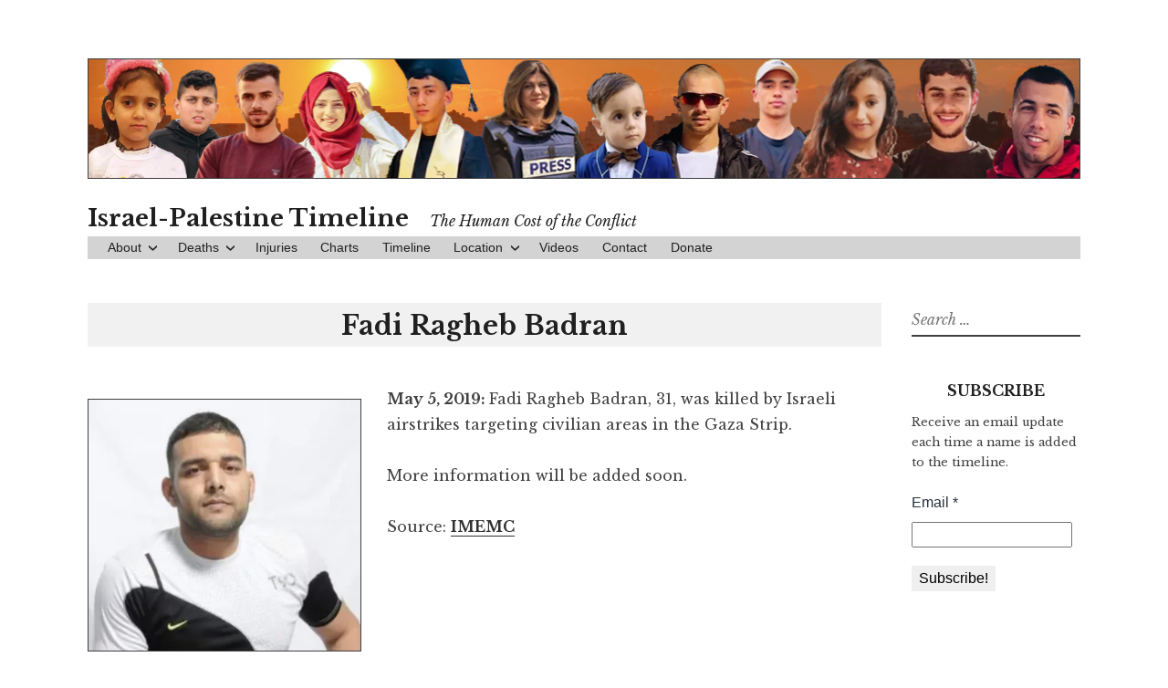

--- FILE ---
content_type: text/html; charset=UTF-8
request_url: https://israelpalestinetimeline.org/fadi-badran/
body_size: 9488
content:
<!DOCTYPE html>
<html lang="en-US" xmlns:fb="https://www.facebook.com/2008/fbml" xmlns:addthis="https://www.addthis.com/help/api-spec" >
<head>
	<!-- Global site tag (gtag.js) - Google Analytics -->
	<!-- <script async src="https://www.googletagmanager.com/gtag/js?id=UA-131640601-1"></script>
	<script>
	  window.dataLayer = window.dataLayer || [];
	  function gtag(){dataLayer.push(arguments);}
	  gtag('js', new Date());

	  gtag('config', 'UA-131640601-1');
	</script> -->

	<meta charset="UTF-8">
	<meta name="viewport" content="width=device-width, initial-scale=1">
	<link rel="profile" href="https://gmpg.org/xfn/11">
	<link rel="pingback" href="https://israelpalestinetimeline.org/xmlrpc.php">
	<link rel="canonical" href="https://israelpalestinenews.org">


	<meta name='robots' content='index, follow, max-image-preview:large, max-snippet:-1, max-video-preview:-1' />
	<style>img:is([sizes="auto" i], [sizes^="auto," i]) { contain-intrinsic-size: 3000px 1500px }</style>
	
	<!-- This site is optimized with the Yoast SEO plugin v26.7 - https://yoast.com/wordpress/plugins/seo/ -->
	<title>Fadi Ragheb Badran - Israel-Palestine Timeline</title>
	<link rel="canonical" href="https://israelpalestinetimeline.org/fadi-badran/" />
	<meta property="og:locale" content="en_US" />
	<meta property="og:type" content="article" />
	<meta property="og:title" content="Fadi Ragheb Badran - Israel-Palestine Timeline" />
	<meta property="og:description" content="May 5, 2019: Fadi Ragheb Badran, 31, was killed by Israeli airstrikes targeting civilian areas in the Gaza Strip. More information will be added soon. Source: IMEMC" />
	<meta property="og:url" content="https://israelpalestinetimeline.org/fadi-badran/" />
	<meta property="og:site_name" content="Israel-Palestine Timeline" />
	<meta property="article:publisher" content="https://www.facebook.com/ifamericansknew/" />
	<meta property="article:published_time" content="2019-05-06T02:56:52+00:00" />
	<meta property="article:modified_time" content="2019-05-06T08:00:05+00:00" />
	<meta property="og:image" content="https://i0.wp.com/israelpalestinetimeline.org/wp-content/uploads/2016/08/man-nophoto.png?fit=400%2C400&ssl=1" />
	<meta property="og:image:width" content="400" />
	<meta property="og:image:height" content="400" />
	<meta property="og:image:type" content="image/png" />
	<meta name="author" content="contact@ifamericansknew.org" />
	<meta name="twitter:card" content="summary_large_image" />
	<meta name="twitter:creator" content="@ifamericansknew" />
	<meta name="twitter:site" content="@ifamericansknew" />
	<meta name="twitter:label1" content="Written by" />
	<meta name="twitter:data1" content="contact@ifamericansknew.org" />
	<script type="application/ld+json" class="yoast-schema-graph">{"@context":"https://schema.org","@graph":[{"@type":"Article","@id":"https://israelpalestinetimeline.org/fadi-badran/#article","isPartOf":{"@id":"https://israelpalestinetimeline.org/fadi-badran/"},"author":{"name":"contact@ifamericansknew.org","@id":"https://israelpalestinetimeline.org/#/schema/person/0e9afd3fc2079685783b95a680bbac43"},"headline":"Fadi Ragheb Badran","datePublished":"2019-05-06T02:56:52+00:00","dateModified":"2019-05-06T08:00:05+00:00","mainEntityOfPage":{"@id":"https://israelpalestinetimeline.org/fadi-badran/"},"wordCount":27,"image":{"@id":"https://israelpalestinetimeline.org/fadi-badran/#primaryimage"},"thumbnailUrl":"https://i0.wp.com/israelpalestinetimeline.org/wp-content/uploads/2016/08/man-nophoto.png?fit=400%2C400&ssl=1","keywords":["2019","airstrike","Gaza","may 2019"],"articleSection":["2019-P","Gaza (Palestinian)","May","Palestinian"],"inLanguage":"en-US"},{"@type":"WebPage","@id":"https://israelpalestinetimeline.org/fadi-badran/","url":"https://israelpalestinetimeline.org/fadi-badran/","name":"Fadi Ragheb Badran - Israel-Palestine Timeline","isPartOf":{"@id":"https://israelpalestinetimeline.org/#website"},"primaryImageOfPage":{"@id":"https://israelpalestinetimeline.org/fadi-badran/#primaryimage"},"image":{"@id":"https://israelpalestinetimeline.org/fadi-badran/#primaryimage"},"thumbnailUrl":"https://i0.wp.com/israelpalestinetimeline.org/wp-content/uploads/2016/08/man-nophoto.png?fit=400%2C400&ssl=1","datePublished":"2019-05-06T02:56:52+00:00","dateModified":"2019-05-06T08:00:05+00:00","author":{"@id":"https://israelpalestinetimeline.org/#/schema/person/0e9afd3fc2079685783b95a680bbac43"},"breadcrumb":{"@id":"https://israelpalestinetimeline.org/fadi-badran/#breadcrumb"},"inLanguage":"en-US","potentialAction":[{"@type":"ReadAction","target":["https://israelpalestinetimeline.org/fadi-badran/"]}]},{"@type":"ImageObject","inLanguage":"en-US","@id":"https://israelpalestinetimeline.org/fadi-badran/#primaryimage","url":"https://i0.wp.com/israelpalestinetimeline.org/wp-content/uploads/2016/08/man-nophoto.png?fit=400%2C400&ssl=1","contentUrl":"https://i0.wp.com/israelpalestinetimeline.org/wp-content/uploads/2016/08/man-nophoto.png?fit=400%2C400&ssl=1","width":400,"height":400,"caption":"Silhouette of man - no image available"},{"@type":"BreadcrumbList","@id":"https://israelpalestinetimeline.org/fadi-badran/#breadcrumb","itemListElement":[{"@type":"ListItem","position":1,"name":"Home","item":"https://israelpalestinetimeline.org/"},{"@type":"ListItem","position":2,"name":"Fadi Ragheb Badran"}]},{"@type":"WebSite","@id":"https://israelpalestinetimeline.org/#website","url":"https://israelpalestinetimeline.org/","name":"Israel-Palestine Timeline","description":"The Human Cost of the Conflict","potentialAction":[{"@type":"SearchAction","target":{"@type":"EntryPoint","urlTemplate":"https://israelpalestinetimeline.org/?s={search_term_string}"},"query-input":{"@type":"PropertyValueSpecification","valueRequired":true,"valueName":"search_term_string"}}],"inLanguage":"en-US"},{"@type":"Person","@id":"https://israelpalestinetimeline.org/#/schema/person/0e9afd3fc2079685783b95a680bbac43","name":"contact@ifamericansknew.org","image":{"@type":"ImageObject","inLanguage":"en-US","@id":"https://israelpalestinetimeline.org/#/schema/person/image/","url":"https://secure.gravatar.com/avatar/e4f0f6d5e7420a5a12bb52a73a30a0fb?s=96&d=mm&r=g","contentUrl":"https://secure.gravatar.com/avatar/e4f0f6d5e7420a5a12bb52a73a30a0fb?s=96&d=mm&r=g","caption":"contact@ifamericansknew.org"},"url":"https://israelpalestinetimeline.org/author/contactifamericansknew-org/"}]}</script>
	<!-- / Yoast SEO plugin. -->


<link rel='dns-prefetch' href='//secure.gravatar.com' />
<link rel='dns-prefetch' href='//s7.addthis.com' />
<link rel='dns-prefetch' href='//stats.wp.com' />
<link rel='dns-prefetch' href='//fonts.googleapis.com' />
<link rel='dns-prefetch' href='//v0.wordpress.com' />
<link rel='dns-prefetch' href='//hb.wpmucdn.com' />
<link rel='preconnect' href='//i0.wp.com' />
<link href='//hb.wpmucdn.com' rel='preconnect' />
<link href='https://fonts.googleapis.com' rel='preconnect' />
<link href='//fonts.gstatic.com' crossorigin='' rel='preconnect' />
<link rel="alternate" type="application/rss+xml" title="Israel-Palestine Timeline &raquo; Feed" href="https://israelpalestinetimeline.org/feed/" />
<link rel="alternate" type="application/rss+xml" title="Israel-Palestine Timeline &raquo; Comments Feed" href="https://israelpalestinetimeline.org/comments/feed/" />
<script type="text/javascript">
/* <![CDATA[ */
window._wpemojiSettings = {"baseUrl":"https:\/\/s.w.org\/images\/core\/emoji\/15.0.3\/72x72\/","ext":".png","svgUrl":"https:\/\/s.w.org\/images\/core\/emoji\/15.0.3\/svg\/","svgExt":".svg","source":{"concatemoji":"https:\/\/israelpalestinetimeline.org\/wp-includes\/js\/wp-emoji-release.min.js?ver=bb97728acf1f366a064684a26f2c1e9b"}};
/*! This file is auto-generated */
!function(i,n){var o,s,e;function c(e){try{var t={supportTests:e,timestamp:(new Date).valueOf()};sessionStorage.setItem(o,JSON.stringify(t))}catch(e){}}function p(e,t,n){e.clearRect(0,0,e.canvas.width,e.canvas.height),e.fillText(t,0,0);var t=new Uint32Array(e.getImageData(0,0,e.canvas.width,e.canvas.height).data),r=(e.clearRect(0,0,e.canvas.width,e.canvas.height),e.fillText(n,0,0),new Uint32Array(e.getImageData(0,0,e.canvas.width,e.canvas.height).data));return t.every(function(e,t){return e===r[t]})}function u(e,t,n){switch(t){case"flag":return n(e,"\ud83c\udff3\ufe0f\u200d\u26a7\ufe0f","\ud83c\udff3\ufe0f\u200b\u26a7\ufe0f")?!1:!n(e,"\ud83c\uddfa\ud83c\uddf3","\ud83c\uddfa\u200b\ud83c\uddf3")&&!n(e,"\ud83c\udff4\udb40\udc67\udb40\udc62\udb40\udc65\udb40\udc6e\udb40\udc67\udb40\udc7f","\ud83c\udff4\u200b\udb40\udc67\u200b\udb40\udc62\u200b\udb40\udc65\u200b\udb40\udc6e\u200b\udb40\udc67\u200b\udb40\udc7f");case"emoji":return!n(e,"\ud83d\udc26\u200d\u2b1b","\ud83d\udc26\u200b\u2b1b")}return!1}function f(e,t,n){var r="undefined"!=typeof WorkerGlobalScope&&self instanceof WorkerGlobalScope?new OffscreenCanvas(300,150):i.createElement("canvas"),a=r.getContext("2d",{willReadFrequently:!0}),o=(a.textBaseline="top",a.font="600 32px Arial",{});return e.forEach(function(e){o[e]=t(a,e,n)}),o}function t(e){var t=i.createElement("script");t.src=e,t.defer=!0,i.head.appendChild(t)}"undefined"!=typeof Promise&&(o="wpEmojiSettingsSupports",s=["flag","emoji"],n.supports={everything:!0,everythingExceptFlag:!0},e=new Promise(function(e){i.addEventListener("DOMContentLoaded",e,{once:!0})}),new Promise(function(t){var n=function(){try{var e=JSON.parse(sessionStorage.getItem(o));if("object"==typeof e&&"number"==typeof e.timestamp&&(new Date).valueOf()<e.timestamp+604800&&"object"==typeof e.supportTests)return e.supportTests}catch(e){}return null}();if(!n){if("undefined"!=typeof Worker&&"undefined"!=typeof OffscreenCanvas&&"undefined"!=typeof URL&&URL.createObjectURL&&"undefined"!=typeof Blob)try{var e="postMessage("+f.toString()+"("+[JSON.stringify(s),u.toString(),p.toString()].join(",")+"));",r=new Blob([e],{type:"text/javascript"}),a=new Worker(URL.createObjectURL(r),{name:"wpTestEmojiSupports"});return void(a.onmessage=function(e){c(n=e.data),a.terminate(),t(n)})}catch(e){}c(n=f(s,u,p))}t(n)}).then(function(e){for(var t in e)n.supports[t]=e[t],n.supports.everything=n.supports.everything&&n.supports[t],"flag"!==t&&(n.supports.everythingExceptFlag=n.supports.everythingExceptFlag&&n.supports[t]);n.supports.everythingExceptFlag=n.supports.everythingExceptFlag&&!n.supports.flag,n.DOMReady=!1,n.readyCallback=function(){n.DOMReady=!0}}).then(function(){return e}).then(function(){var e;n.supports.everything||(n.readyCallback(),(e=n.source||{}).concatemoji?t(e.concatemoji):e.wpemoji&&e.twemoji&&(t(e.twemoji),t(e.wpemoji)))}))}((window,document),window._wpemojiSettings);
/* ]]> */
</script>
<style id='wp-emoji-styles-inline-css' type='text/css'>

	img.wp-smiley, img.emoji {
		display: inline !important;
		border: none !important;
		box-shadow: none !important;
		height: 1em !important;
		width: 1em !important;
		margin: 0 0.07em !important;
		vertical-align: -0.1em !important;
		background: none !important;
		padding: 0 !important;
	}
</style>
<link rel='stylesheet' id='wp-block-library-css' href='https://hb.wpmucdn.com/israelpalestinetimeline.org/bc2c9ee3-bad9-4e95-8787-8263ae3526a5.css' type='text/css' media='all' />
<link rel='stylesheet' id='wphb-1-css' href='https://hb.wpmucdn.com/israelpalestinetimeline.org/038c0c58-56f3-443e-b79b-637feee1aba8.css' type='text/css' media='all' />
<style id='jetpack-sharing-buttons-style-inline-css' type='text/css'>
.jetpack-sharing-buttons__services-list{display:flex;flex-direction:row;flex-wrap:wrap;gap:0;list-style-type:none;margin:5px;padding:0}.jetpack-sharing-buttons__services-list.has-small-icon-size{font-size:12px}.jetpack-sharing-buttons__services-list.has-normal-icon-size{font-size:16px}.jetpack-sharing-buttons__services-list.has-large-icon-size{font-size:24px}.jetpack-sharing-buttons__services-list.has-huge-icon-size{font-size:36px}@media print{.jetpack-sharing-buttons__services-list{display:none!important}}.editor-styles-wrapper .wp-block-jetpack-sharing-buttons{gap:0;padding-inline-start:0}ul.jetpack-sharing-buttons__services-list.has-background{padding:1.25em 2.375em}
</style>
<style id='classic-theme-styles-inline-css' type='text/css'>
/*! This file is auto-generated */
.wp-block-button__link{color:#fff;background-color:#32373c;border-radius:9999px;box-shadow:none;text-decoration:none;padding:calc(.667em + 2px) calc(1.333em + 2px);font-size:1.125em}.wp-block-file__button{background:#32373c;color:#fff;text-decoration:none}
</style>
<style id='global-styles-inline-css' type='text/css'>
:root{--wp--preset--aspect-ratio--square: 1;--wp--preset--aspect-ratio--4-3: 4/3;--wp--preset--aspect-ratio--3-4: 3/4;--wp--preset--aspect-ratio--3-2: 3/2;--wp--preset--aspect-ratio--2-3: 2/3;--wp--preset--aspect-ratio--16-9: 16/9;--wp--preset--aspect-ratio--9-16: 9/16;--wp--preset--color--black: #000000;--wp--preset--color--cyan-bluish-gray: #abb8c3;--wp--preset--color--white: #ffffff;--wp--preset--color--pale-pink: #f78da7;--wp--preset--color--vivid-red: #cf2e2e;--wp--preset--color--luminous-vivid-orange: #ff6900;--wp--preset--color--luminous-vivid-amber: #fcb900;--wp--preset--color--light-green-cyan: #7bdcb5;--wp--preset--color--vivid-green-cyan: #00d084;--wp--preset--color--pale-cyan-blue: #8ed1fc;--wp--preset--color--vivid-cyan-blue: #0693e3;--wp--preset--color--vivid-purple: #9b51e0;--wp--preset--gradient--vivid-cyan-blue-to-vivid-purple: linear-gradient(135deg,rgba(6,147,227,1) 0%,rgb(155,81,224) 100%);--wp--preset--gradient--light-green-cyan-to-vivid-green-cyan: linear-gradient(135deg,rgb(122,220,180) 0%,rgb(0,208,130) 100%);--wp--preset--gradient--luminous-vivid-amber-to-luminous-vivid-orange: linear-gradient(135deg,rgba(252,185,0,1) 0%,rgba(255,105,0,1) 100%);--wp--preset--gradient--luminous-vivid-orange-to-vivid-red: linear-gradient(135deg,rgba(255,105,0,1) 0%,rgb(207,46,46) 100%);--wp--preset--gradient--very-light-gray-to-cyan-bluish-gray: linear-gradient(135deg,rgb(238,238,238) 0%,rgb(169,184,195) 100%);--wp--preset--gradient--cool-to-warm-spectrum: linear-gradient(135deg,rgb(74,234,220) 0%,rgb(151,120,209) 20%,rgb(207,42,186) 40%,rgb(238,44,130) 60%,rgb(251,105,98) 80%,rgb(254,248,76) 100%);--wp--preset--gradient--blush-light-purple: linear-gradient(135deg,rgb(255,206,236) 0%,rgb(152,150,240) 100%);--wp--preset--gradient--blush-bordeaux: linear-gradient(135deg,rgb(254,205,165) 0%,rgb(254,45,45) 50%,rgb(107,0,62) 100%);--wp--preset--gradient--luminous-dusk: linear-gradient(135deg,rgb(255,203,112) 0%,rgb(199,81,192) 50%,rgb(65,88,208) 100%);--wp--preset--gradient--pale-ocean: linear-gradient(135deg,rgb(255,245,203) 0%,rgb(182,227,212) 50%,rgb(51,167,181) 100%);--wp--preset--gradient--electric-grass: linear-gradient(135deg,rgb(202,248,128) 0%,rgb(113,206,126) 100%);--wp--preset--gradient--midnight: linear-gradient(135deg,rgb(2,3,129) 0%,rgb(40,116,252) 100%);--wp--preset--font-size--small: 13px;--wp--preset--font-size--medium: 20px;--wp--preset--font-size--large: 36px;--wp--preset--font-size--x-large: 42px;--wp--preset--spacing--20: 0.44rem;--wp--preset--spacing--30: 0.67rem;--wp--preset--spacing--40: 1rem;--wp--preset--spacing--50: 1.5rem;--wp--preset--spacing--60: 2.25rem;--wp--preset--spacing--70: 3.38rem;--wp--preset--spacing--80: 5.06rem;--wp--preset--shadow--natural: 6px 6px 9px rgba(0, 0, 0, 0.2);--wp--preset--shadow--deep: 12px 12px 50px rgba(0, 0, 0, 0.4);--wp--preset--shadow--sharp: 6px 6px 0px rgba(0, 0, 0, 0.2);--wp--preset--shadow--outlined: 6px 6px 0px -3px rgba(255, 255, 255, 1), 6px 6px rgba(0, 0, 0, 1);--wp--preset--shadow--crisp: 6px 6px 0px rgba(0, 0, 0, 1);}:where(.is-layout-flex){gap: 0.5em;}:where(.is-layout-grid){gap: 0.5em;}body .is-layout-flex{display: flex;}.is-layout-flex{flex-wrap: wrap;align-items: center;}.is-layout-flex > :is(*, div){margin: 0;}body .is-layout-grid{display: grid;}.is-layout-grid > :is(*, div){margin: 0;}:where(.wp-block-columns.is-layout-flex){gap: 2em;}:where(.wp-block-columns.is-layout-grid){gap: 2em;}:where(.wp-block-post-template.is-layout-flex){gap: 1.25em;}:where(.wp-block-post-template.is-layout-grid){gap: 1.25em;}.has-black-color{color: var(--wp--preset--color--black) !important;}.has-cyan-bluish-gray-color{color: var(--wp--preset--color--cyan-bluish-gray) !important;}.has-white-color{color: var(--wp--preset--color--white) !important;}.has-pale-pink-color{color: var(--wp--preset--color--pale-pink) !important;}.has-vivid-red-color{color: var(--wp--preset--color--vivid-red) !important;}.has-luminous-vivid-orange-color{color: var(--wp--preset--color--luminous-vivid-orange) !important;}.has-luminous-vivid-amber-color{color: var(--wp--preset--color--luminous-vivid-amber) !important;}.has-light-green-cyan-color{color: var(--wp--preset--color--light-green-cyan) !important;}.has-vivid-green-cyan-color{color: var(--wp--preset--color--vivid-green-cyan) !important;}.has-pale-cyan-blue-color{color: var(--wp--preset--color--pale-cyan-blue) !important;}.has-vivid-cyan-blue-color{color: var(--wp--preset--color--vivid-cyan-blue) !important;}.has-vivid-purple-color{color: var(--wp--preset--color--vivid-purple) !important;}.has-black-background-color{background-color: var(--wp--preset--color--black) !important;}.has-cyan-bluish-gray-background-color{background-color: var(--wp--preset--color--cyan-bluish-gray) !important;}.has-white-background-color{background-color: var(--wp--preset--color--white) !important;}.has-pale-pink-background-color{background-color: var(--wp--preset--color--pale-pink) !important;}.has-vivid-red-background-color{background-color: var(--wp--preset--color--vivid-red) !important;}.has-luminous-vivid-orange-background-color{background-color: var(--wp--preset--color--luminous-vivid-orange) !important;}.has-luminous-vivid-amber-background-color{background-color: var(--wp--preset--color--luminous-vivid-amber) !important;}.has-light-green-cyan-background-color{background-color: var(--wp--preset--color--light-green-cyan) !important;}.has-vivid-green-cyan-background-color{background-color: var(--wp--preset--color--vivid-green-cyan) !important;}.has-pale-cyan-blue-background-color{background-color: var(--wp--preset--color--pale-cyan-blue) !important;}.has-vivid-cyan-blue-background-color{background-color: var(--wp--preset--color--vivid-cyan-blue) !important;}.has-vivid-purple-background-color{background-color: var(--wp--preset--color--vivid-purple) !important;}.has-black-border-color{border-color: var(--wp--preset--color--black) !important;}.has-cyan-bluish-gray-border-color{border-color: var(--wp--preset--color--cyan-bluish-gray) !important;}.has-white-border-color{border-color: var(--wp--preset--color--white) !important;}.has-pale-pink-border-color{border-color: var(--wp--preset--color--pale-pink) !important;}.has-vivid-red-border-color{border-color: var(--wp--preset--color--vivid-red) !important;}.has-luminous-vivid-orange-border-color{border-color: var(--wp--preset--color--luminous-vivid-orange) !important;}.has-luminous-vivid-amber-border-color{border-color: var(--wp--preset--color--luminous-vivid-amber) !important;}.has-light-green-cyan-border-color{border-color: var(--wp--preset--color--light-green-cyan) !important;}.has-vivid-green-cyan-border-color{border-color: var(--wp--preset--color--vivid-green-cyan) !important;}.has-pale-cyan-blue-border-color{border-color: var(--wp--preset--color--pale-cyan-blue) !important;}.has-vivid-cyan-blue-border-color{border-color: var(--wp--preset--color--vivid-cyan-blue) !important;}.has-vivid-purple-border-color{border-color: var(--wp--preset--color--vivid-purple) !important;}.has-vivid-cyan-blue-to-vivid-purple-gradient-background{background: var(--wp--preset--gradient--vivid-cyan-blue-to-vivid-purple) !important;}.has-light-green-cyan-to-vivid-green-cyan-gradient-background{background: var(--wp--preset--gradient--light-green-cyan-to-vivid-green-cyan) !important;}.has-luminous-vivid-amber-to-luminous-vivid-orange-gradient-background{background: var(--wp--preset--gradient--luminous-vivid-amber-to-luminous-vivid-orange) !important;}.has-luminous-vivid-orange-to-vivid-red-gradient-background{background: var(--wp--preset--gradient--luminous-vivid-orange-to-vivid-red) !important;}.has-very-light-gray-to-cyan-bluish-gray-gradient-background{background: var(--wp--preset--gradient--very-light-gray-to-cyan-bluish-gray) !important;}.has-cool-to-warm-spectrum-gradient-background{background: var(--wp--preset--gradient--cool-to-warm-spectrum) !important;}.has-blush-light-purple-gradient-background{background: var(--wp--preset--gradient--blush-light-purple) !important;}.has-blush-bordeaux-gradient-background{background: var(--wp--preset--gradient--blush-bordeaux) !important;}.has-luminous-dusk-gradient-background{background: var(--wp--preset--gradient--luminous-dusk) !important;}.has-pale-ocean-gradient-background{background: var(--wp--preset--gradient--pale-ocean) !important;}.has-electric-grass-gradient-background{background: var(--wp--preset--gradient--electric-grass) !important;}.has-midnight-gradient-background{background: var(--wp--preset--gradient--midnight) !important;}.has-small-font-size{font-size: var(--wp--preset--font-size--small) !important;}.has-medium-font-size{font-size: var(--wp--preset--font-size--medium) !important;}.has-large-font-size{font-size: var(--wp--preset--font-size--large) !important;}.has-x-large-font-size{font-size: var(--wp--preset--font-size--x-large) !important;}
:where(.wp-block-post-template.is-layout-flex){gap: 1.25em;}:where(.wp-block-post-template.is-layout-grid){gap: 1.25em;}
:where(.wp-block-columns.is-layout-flex){gap: 2em;}:where(.wp-block-columns.is-layout-grid){gap: 2em;}
:root :where(.wp-block-pullquote){font-size: 1.5em;line-height: 1.6;}
</style>
<link rel='stylesheet' id='wphb-2-css' href='https://hb.wpmucdn.com/israelpalestinetimeline.org/6527d0f3-16bc-4df3-92d0-965e7b68f714.css' type='text/css' media='all' />
<link rel="preload" as="style" href="https://fonts.googleapis.com/css?family=Libre+Baskerville%3A400%2C400italic%2C700&#038;subset=latin%2Clatin-ext" /><link rel='stylesheet' id='libre-libre-css' href='https://fonts.googleapis.com/css?family=Libre+Baskerville%3A400%2C400italic%2C700&#038;subset=latin%2Clatin-ext' type='text/css' media='print' onload='this.media=&#34;all&#34;' />
<style id='jetpack_facebook_likebox-inline-css' type='text/css'>
.widget_facebook_likebox {
	overflow: hidden;
}

</style>
<link rel='stylesheet' id='addthis_all_pages-css' href='https://hb.wpmucdn.com/israelpalestinetimeline.org/9cb492e6-aca5-4ad2-aa06-bf63ae939bad.css' type='text/css' media='all' />
<script type="text/javascript" src="https://hb.wpmucdn.com/israelpalestinetimeline.org/fff8c5e2-a4e8-416b-af80-4e194d67d3a0.js" id="wphb-3-js"></script>
<link rel="https://api.w.org/" href="https://israelpalestinetimeline.org/wp-json/" /><link rel="alternate" title="JSON" type="application/json" href="https://israelpalestinetimeline.org/wp-json/wp/v2/posts/13583" /><link rel="EditURI" type="application/rsd+xml" title="RSD" href="https://israelpalestinetimeline.org/xmlrpc.php?rsd" />
<link rel="alternate" title="oEmbed (JSON)" type="application/json+oembed" href="https://israelpalestinetimeline.org/wp-json/oembed/1.0/embed?url=https%3A%2F%2Fisraelpalestinetimeline.org%2Ffadi-badran%2F" />
<link rel="alternate" title="oEmbed (XML)" type="text/xml+oembed" href="https://israelpalestinetimeline.org/wp-json/oembed/1.0/embed?url=https%3A%2F%2Fisraelpalestinetimeline.org%2Ffadi-badran%2F&#038;format=xml" />
	<style>img#wpstats{display:none}</style>
							<!-- Google Analytics tracking code output by Beehive Analytics Pro -->
						<script async src="https://www.googletagmanager.com/gtag/js?id=G-PNN1V8F1XE&l=beehiveDataLayer"></script>
		<script>
						window.beehiveDataLayer = window.beehiveDataLayer || [];
			function beehive_ga() {beehiveDataLayer.push(arguments);}
			beehive_ga('js', new Date())
						beehive_ga('config', 'G-PNN1V8F1XE', {
				'anonymize_ip': false,
				'allow_google_signals': false,
			})
					</script>
		<link rel="icon" href="https://i0.wp.com/israelpalestinetimeline.org/wp-content/uploads/2021/09/cropped-android-chrome-512x512-1.png?fit=32%2C32&#038;ssl=1" sizes="32x32" />
<link rel="icon" href="https://i0.wp.com/israelpalestinetimeline.org/wp-content/uploads/2021/09/cropped-android-chrome-512x512-1.png?fit=192%2C192&#038;ssl=1" sizes="192x192" />
<link rel="apple-touch-icon" href="https://i0.wp.com/israelpalestinetimeline.org/wp-content/uploads/2021/09/cropped-android-chrome-512x512-1.png?fit=180%2C180&#038;ssl=1" />
<meta name="msapplication-TileImage" content="https://i0.wp.com/israelpalestinetimeline.org/wp-content/uploads/2021/09/cropped-android-chrome-512x512-1.png?fit=270%2C270&#038;ssl=1" />
	</head>

<body data-rsssl=1 class="post-template-default single single-post postid-13583 single-format-standard group-blog singular">
<div id="page" class="hfeed site">
	<a class="skip-link screen-reader-text" href="#content">Skip to content</a>
		<a href="https://israelpalestinetimeline.org/" rel="home">
		<img src="https://israelpalestinetimeline.org/wp-content/uploads/2022/12/TimelineHeader-12-2022-v2.png" width="1088" height="130" alt="" class="custom-header">
	</a>
		<header id="masthead" class="site-header" role="banner">
		<div class="site-branding">
							<a href="https://israelpalestinetimeline.org/" class="site-logo-link" rel="home" itemprop="url"></a>										<p class="site-title"><a href="https://israelpalestinetimeline.org/" rel="home">Israel-Palestine Timeline</a></p>
								<p class="site-description">The Human Cost of the Conflict</p>
					</div><!-- .site-branding -->

		<nav id="site-navigation" class="main-navigation" role="navigation">
			<button class="menu-toggle" aria-controls="primary-menu" aria-expanded="false">Menu</button>
			<div class="menu-top-nav-container"><ul id="primary-menu" class="menu"><li id="menu-item-354" class="menu-item menu-item-type-post_type menu-item-object-page menu-item-has-children menu-item-354"><a href="https://israelpalestinetimeline.org/about/">About</a>
<ul class="sub-menu">
	<li id="menu-item-9002" class="menu-item menu-item-type-post_type menu-item-object-page menu-item-9002"><a href="https://israelpalestinetimeline.org/about/">Info</a></li>
	<li id="menu-item-13662" class="menu-item menu-item-type-post_type menu-item-object-page menu-item-13662"><a href="https://israelpalestinetimeline.org/subscribe/">Subscribe</a></li>
	<li id="menu-item-9001" class="menu-item menu-item-type-post_type menu-item-object-page menu-item-9001"><a href="https://israelpalestinetimeline.org/donate/">Donate</a></li>
</ul>
</li>
<li id="menu-item-6416" class="menu-item menu-item-type-post_type menu-item-object-page menu-item-home menu-item-has-children menu-item-6416"><a href="https://israelpalestinetimeline.org/">Deaths</a>
<ul class="sub-menu">
	<li id="menu-item-26790" class="menu-item menu-item-type-post_type menu-item-object-page menu-item-26790"><a href="https://israelpalestinetimeline.org/2025deaths/">2025</a></li>
	<li id="menu-item-26791" class="menu-item menu-item-type-post_type menu-item-object-page menu-item-26791"><a href="https://israelpalestinetimeline.org/2024deaths-2/">2024</a></li>
	<li id="menu-item-22120" class="menu-item menu-item-type-post_type menu-item-object-page menu-item-22120"><a href="https://israelpalestinetimeline.org/2023deaths/">2023</a></li>
	<li id="menu-item-20414" class="menu-item menu-item-type-post_type menu-item-object-page menu-item-20414"><a href="https://israelpalestinetimeline.org/2022deaths/">2022</a></li>
	<li id="menu-item-18390" class="menu-item menu-item-type-post_type menu-item-object-page menu-item-18390"><a href="https://israelpalestinetimeline.org/2021deaths/">2021</a></li>
	<li id="menu-item-15881" class="menu-item menu-item-type-post_type menu-item-object-page menu-item-15881"><a href="https://israelpalestinetimeline.org/2020deaths/">2020</a></li>
	<li id="menu-item-13265" class="menu-item menu-item-type-post_type menu-item-object-page menu-item-13265"><a href="https://israelpalestinetimeline.org/2019deaths/">2019</a></li>
	<li id="menu-item-10654" class="menu-item menu-item-type-post_type menu-item-object-page menu-item-10654"><a href="https://israelpalestinetimeline.org/2018deaths/">2018</a></li>
	<li id="menu-item-8204" class="menu-item menu-item-type-post_type menu-item-object-page menu-item-8204"><a href="https://israelpalestinetimeline.org/2017deaths/">2017</a></li>
	<li id="menu-item-4171" class="menu-item menu-item-type-post_type menu-item-object-page menu-item-4171"><a href="https://israelpalestinetimeline.org/2016deaths/">2016</a></li>
	<li id="menu-item-4172" class="menu-item menu-item-type-post_type menu-item-object-page menu-item-4172"><a href="https://israelpalestinetimeline.org/2015deaths/">2015</a></li>
	<li id="menu-item-9005" class="menu-item menu-item-type-post_type menu-item-object-page menu-item-9005"><a href="https://israelpalestinetimeline.org/2014deaths/">2014</a></li>
	<li id="menu-item-4175" class="menu-item menu-item-type-post_type menu-item-object-page menu-item-4175"><a href="https://israelpalestinetimeline.org/women/">Women</a></li>
	<li id="menu-item-4174" class="menu-item menu-item-type-post_type menu-item-object-page menu-item-4174"><a href="https://israelpalestinetimeline.org/children/">Children</a></li>
	<li id="menu-item-4173" class="menu-item menu-item-type-post_type menu-item-object-page menu-item-4173"><a href="https://israelpalestinetimeline.org/babies/">Babies</a></li>
	<li id="menu-item-12151" class="menu-item menu-item-type-post_type menu-item-object-page menu-item-12151"><a href="https://israelpalestinetimeline.org/additional-deaths/">Other</a></li>
</ul>
</li>
<li id="menu-item-419" class="menu-item menu-item-type-post_type menu-item-object-page menu-item-419"><a href="https://israelpalestinetimeline.org/injuries/">Injuries</a></li>
<li id="menu-item-33" class="menu-item menu-item-type-post_type menu-item-object-page menu-item-33"><a href="https://israelpalestinetimeline.org/charts/">Charts</a></li>
<li id="menu-item-24224" class="menu-item menu-item-type-post_type menu-item-object-page menu-item-home menu-item-24224"><a href="https://israelpalestinetimeline.org/">Timeline</a></li>
<li id="menu-item-23415" class="menu-item menu-item-type-custom menu-item-object-custom menu-item-has-children menu-item-23415"><a href="#">Location</a>
<ul class="sub-menu">
	<li id="menu-item-23416" class="menu-item menu-item-type-custom menu-item-object-custom menu-item-23416"><a href="https://israelpalestinetimeline.org/tag/Gaza/">Gaza</a></li>
	<li id="menu-item-23417" class="menu-item menu-item-type-custom menu-item-object-custom menu-item-23417"><a href="https://israelpalestinetimeline.org/tag/West-Bank/">West Bank</a></li>
	<li id="menu-item-23418" class="menu-item menu-item-type-custom menu-item-object-custom menu-item-23418"><a href="https://israelpalestinetimeline.org/tag/Israel/">Israel</a></li>
</ul>
</li>
<li id="menu-item-11215" class="menu-item menu-item-type-post_type menu-item-object-page menu-item-11215"><a href="https://israelpalestinetimeline.org/videos/">Videos</a></li>
<li id="menu-item-34" class="menu-item menu-item-type-post_type menu-item-object-page menu-item-34"><a href="https://israelpalestinetimeline.org/contact/">Contact</a></li>
<li id="menu-item-10845" class="menu-item menu-item-type-post_type menu-item-object-page menu-item-10845"><a href="https://israelpalestinetimeline.org/donate/">Donate</a></li>
</ul></div>		</nav><!-- #site-navigation -->

	</header><!-- #masthead -->

	<div id="content" class="site-content">

	<div id="primary" class="content-area">
		<main id="main" class="site-main" role="main">

		
			
<article id="post-13583" class="post-13583 post type-post status-publish format-standard has-post-thumbnail hentry category-2019pal category-gaza-p category-may2019p category-palestinian tag-317 tag-airstrike tag-gaza tag-may-2019">
	<header class="entry-header">
		<h1 class="entry-title">Fadi Ragheb Badran</h1>
		<div class="entry-meta">
			<span class="posted-on">Posted on <a href="https://israelpalestinetimeline.org/fadi-badran/" rel="bookmark"><time class="entry-date published" datetime="2019-05-05T19:56:52-07:00">May 5, 2019</time><time class="updated" datetime="2019-05-06T01:00:05-07:00">May 6, 2019</time></a></span><span class="byline"> by <span class="author vcard"><a class="url fn n" href="https://israelpalestinetimeline.org/author/contactifamericansknew-org/">contact@ifamericansknew.org</a></span></span>		</div><!-- .entry-meta -->
	</header><!-- .entry-header -->

	<div class="entry-content">
		<div class="at-above-post addthis_tool" data-url="https://israelpalestinetimeline.org/fadi-badran/"></div><p><strong><img data-recalc-dims="1" fetchpriority="high" decoding="async" class="size-medium wp-image-13612 alignleft" src="https://i0.wp.com/israelpalestinetimeline.org/wp-content/uploads/2019/05/FadiBadran.jpg?resize=300%2C277&#038;ssl=1" alt="" width="300" height="277" />May 5, 2019: </strong> Fadi Ragheb Badran, 31, was killed by Israeli airstrikes targeting civilian areas in the Gaza Strip.</p>
<p>More information will be added soon.</p>
<p>Source: <a href="https://imemc.org/article/reports-that-18-palestinians-4-israelis-killed-on-sunday/" target="_blank" rel="noopener noreferrer"><strong>IMEMC</strong></a></p>
<!-- AddThis Advanced Settings above via filter on the_content --><!-- AddThis Advanced Settings below via filter on the_content --><!-- AddThis Advanced Settings generic via filter on the_content --><!-- AddThis Share Buttons above via filter on the_content --><!-- AddThis Share Buttons below via filter on the_content --><div class="at-below-post addthis_tool" data-url="https://israelpalestinetimeline.org/fadi-badran/"></div><!-- AddThis Share Buttons generic via filter on the_content --><!-- AddThis Related Posts below via filter on the_content --><div class="at-below-post-recommended addthis_tool" ></div><!-- AddThis Related Posts generic via filter on the_content -->			</div><!-- .entry-content -->

	<footer class="entry-footer">
		<span class="cat-links">Posted in <a href="https://israelpalestinetimeline.org/category/palestinian/2019pal/" rel="category tag">2019-P</a>, <a href="https://israelpalestinetimeline.org/category/palestinian/gaza-p/" rel="category tag">Gaza (Palestinian)</a>, <a href="https://israelpalestinetimeline.org/category/palestinian/2019pal/may2019p/" rel="category tag">May</a>, <a href="https://israelpalestinetimeline.org/category/palestinian/" rel="category tag">Palestinian</a></span><span class="tags-links">Tagged <a href="https://israelpalestinetimeline.org/tag/2019/" rel="tag">2019</a>, <a href="https://israelpalestinetimeline.org/tag/airstrike/" rel="tag">airstrike</a>, <a href="https://israelpalestinetimeline.org/tag/gaza/" rel="tag">Gaza</a>, <a href="https://israelpalestinetimeline.org/tag/may-2019/" rel="tag">may 2019</a></span>	</footer><!-- .entry-footer -->
</article><!-- #post-## -->


			
	<nav class="navigation post-navigation" aria-label="Posts">
		<h2 class="screen-reader-text">Post navigation</h2>
		<div class="nav-links"><div class="nav-previous"><a href="https://israelpalestinetimeline.org/abdullah-madhoun/" rel="prev"><span class="meta-nav">Previous Post</span> Abdullah Abdul Rahim al-Madhoun</a></div><div class="nav-next"><a href="https://israelpalestinetimeline.org/hani-shaar/" rel="next"><span class="meta-nav">Next Post</span> Hani Hamdan Abu Sha&#8217;ar</a></div></div>
	</nav>
			
		
		</main><!-- #main -->
	</div><!-- #primary -->


<div id="secondary" class="widget-area" role="complementary">
	<aside id="search-6" class="widget widget_search"><form role="search" method="get" class="search-form" action="https://israelpalestinetimeline.org/">
				<label>
					<span class="screen-reader-text">Search for:</span>
					<input type="search" class="search-field" placeholder="Search &hellip;" value="" name="s" />
				</label>
				<input type="submit" class="search-submit" value="Search" />
			</form></aside><aside id="custom_html-2" class="widget_text widget widget_custom_html"><h2 class="widget-title">SUBSCRIBE</h2><div class="textwidget custom-html-widget"><p style="text-align: left; font-size: 0.9em;">
	Receive an email update each time a name is added to the timeline.
</p>
<iframe width="100%" height="100%" scrolling="no" frameborder="0" src="https://israelpalestinetimeline.org?mailpoet_form_iframe=2" class="mailpoet_form_iframe" id="mailpoet_form_iframe" vspace="0" tabindex="0" onload="if (window['MailPoet']) MailPoet.Iframe.autoSize(this);" marginwidth="0" marginheight="0" hspace="0" allowtransparency="true"></iframe></div></aside><aside id="text-6" class="widget widget_text"><h2 class="widget-title">VIEW PHOTOS</h2>			<div class="textwidget"><span class="links" >
<a href="https://israelpalestinetimeline.org/children/">Children (0-17)</a><br>
<a href="https://israelpalestinetimeline.org/babies/">Babies (0-2)</a><br> 
<a href="https://israelpalestinetimeline.org/women/">Women & Girls</a><br>
<a href="https://israelpalestinetimeline.org/2025deaths/">Deaths in 2025</a><br>
<a href="https://israelpalestinetimeline.org/2024deaths/">Deaths in 2024</a><br>
<a href="https://israelpalestinetimeline.org/2023deaths/">Deaths in 2023</a><br>
<a href="https://israelpalestinetimeline.org/2022deaths/">Deaths in 2022</a><br>
<a href="https://israelpalestinetimeline.org/2021deaths/">Deaths in 2021</a><br>
<a href="https://israelpalestinetimeline.org/2020deaths/">Deaths in 2020</a><br>
<a href="https://israelpalestinetimeline.org/2019deaths/">Deaths in 2019</a><br>
<a href="https://israelpalestinetimeline.org/2018deaths/">Deaths in 2018</a><br>
<a href="https://israelpalestinetimeline.org/2017deaths/">Deaths in 2017</a><br>
<a href="https://israelpalestinetimeline.org/2016deaths/">Deaths in 2016</a><br>
<a href="https://israelpalestinetimeline.org/2015deaths/">Deaths in 2015</a><br>
<a href="https://israelpalestinetimeline.org/2014deaths/">Deaths in 2014</a><br>
</span></div>
		</aside><aside id="text-10" class="widget widget_text"><h2 class="widget-title">UN REPORTS</h2>			<div class="textwidget"><table class="photo">
<tbody>
<tr>
<td><span style="font-size: 105%;"><a href="https://www.ochaopt.org/sites/default/files/hummonitor_january_2018.pdf" target="_blank">January 2018</a></span></tr>
</td>
<tr>
<td><span style="font-size: 105%;"><a href="https://www.ochaopt.org/sites/default/files/hummonitor_december_2017.pdf" target="_blank">December 2017</a></span></tr>
</td>
<tr>
<td><span style="font-size: 105%;"><a href="https://www.ochaopt.org/sites/default/files/hummonitor_november_2017_english_final.pdf" target="_blank">November 2017</a></span></tr>
</td>
<tr>
<td><span style="font-size: 105%;"><a href="https://www.ochaopt.org/sites/default/files/hummonitor_october_2017_final.pdf" target="_blank">October 2017</a></span></tr>
</td>
</tbody>
</table>
</div>
		</aside><aside id="custom_html-4" class="widget_text widget widget_custom_html"><h2 class="widget-title">LEARN MORE</h2><div class="textwidget custom-html-widget"><div class="photo">
  <a href="http://ifamericansknew.org/history/" target="_blank">Synopsis of the Conflict</a> <br>
  <a href="http://ifamericansknew.org/history/origin.html" target="_blank">Origin of the Conflict </a> <br>
  <a href="http://ifamericansknew.org/us_ints/history.html" target="_blank">US-Israel Relations</a> <br>
  <a href="http://ifamericansknew.org/media/" target="_blank">Media Coverage</a> <br>
  <a href="http://ifamericansknew.org/history/maps.html" target="_blank">Maps of the Region</a>
</div></div></aside><aside id="custom_html-3" class="widget_text widget widget_custom_html"><div class="textwidget custom-html-widget"><table><center><a href=" https://israelpalestinetimeline.org/donate/" style="background:rgb(228, 39, 50);padding:10px;margin:0px;text-align:center;text-decoration:none;font-size:12pt;color:rgb(255, 255, 255);font-family:Arial;display:inline-block;">DONATE</a>
</center></table>
</div></aside></div><!-- #secondary -->

	</div><!-- #content -->

	<footer id="colophon" class="site-footer" role="contentinfo">
		
		<div class="site-info">
			<a href="http://wordpress.org/">Proudly powered by WordPress</a>
			<span class="sep"> | </span>
			Theme: Libre by <a href="http://wordpress.com/themes/" rel="designer">Automattic</a>.		</div><!-- .site-info -->
	</footer><!-- #colophon -->
</div><!-- #page -->


			<script type="text/javascript">
				var _paq = _paq || [];
					_paq.push(['setCustomDimension', 1, '{"ID":1,"name":"contact@ifamericansknew.org","avatar":"e4f0f6d5e7420a5a12bb52a73a30a0fb"}']);
				_paq.push(['trackPageView']);
								(function () {
					var u = "https://analytics1.wpmudev.com/";
					_paq.push(['setTrackerUrl', u + 'track/']);
					_paq.push(['setSiteId', '8885']);
					var d   = document, g = d.createElement('script'), s = d.getElementsByTagName('script')[0];
					g.type  = 'text/javascript';
					g.async = true;
					g.defer = true;
					g.src   = 'https://analytics.wpmucdn.com/matomo.js';
					s.parentNode.insertBefore(g, s);
				})();
			</script>
			<script type="text/javascript" id="wphb-4-js-extra">
/* <![CDATA[ */
var q2w3_sidebar_options = [{"sidebar":"sidebar-1","use_sticky_position":false,"margin_top":100,"margin_bottom":0,"stop_elements_selectors":"","screen_max_width":0,"screen_max_height":0,"widgets":["#custom_html-4","#custom_html-3"]}];;;var jpfbembed = {"appid":"249643311490","locale":"en_US"};;;var libreadminbar = [""];
/* ]]> */
</script>
<script type="text/javascript" src="https://hb.wpmucdn.com/israelpalestinetimeline.org/f3d1eed7-6b31-4a04-afdd-1aff6b69fbdf.js" id="wphb-4-js"></script>
<script type="text/javascript" src="https://israelpalestinetimeline.org/wp-admin/admin-ajax.php?action=addthis_global_options_settings&amp;ver=6.7.4" id="addthis_global_options-js"></script>
<script type="text/javascript" src="https://s7.addthis.com/js/300/addthis_widget.js?ver=bb97728acf1f366a064684a26f2c1e9b#pubid=ra-57ef146faf9c1b87" id="addthis_widget-js"></script>
<script type="text/javascript" id="jetpack-stats-js-before">
/* <![CDATA[ */
_stq = window._stq || [];
_stq.push([ "view", {"v":"ext","blog":"101542505","post":"13583","tz":"-8","srv":"israelpalestinetimeline.org","j":"1:15.4"} ]);
_stq.push([ "clickTrackerInit", "101542505", "13583" ]);
/* ]]> */
</script>
<script type="text/javascript" src="https://hb.wpmucdn.com/israelpalestinetimeline.org/8399eff0-ace5-463d-8544-8153d3811d2e.js" id="jetpack-stats-js"></script>
</body>
</html>


--- FILE ---
content_type: text/html; charset=UTF-8
request_url: https://israelpalestinetimeline.org/?mailpoet_form_iframe=2
body_size: 2437
content:
<!DOCTYPE html>
<!--[if IE 7]>
<html class="ie ie7" lang="en-US" xmlns:fb="https://www.facebook.com/2008/fbml" xmlns:addthis="https://www.addthis.com/help/api-spec" >
<![endif]-->
<!--[if IE 8]>
<html class="ie ie8" lang="en-US" xmlns:fb="https://www.facebook.com/2008/fbml" xmlns:addthis="https://www.addthis.com/help/api-spec" >
<![endif]-->
<!--[if !(IE 7) & !(IE 8)]><!-->
<html lang="en-US" xmlns:fb="https://www.facebook.com/2008/fbml" xmlns:addthis="https://www.addthis.com/help/api-spec" >
<script>
  var additionalHeight = 10,
    attemptsToAdjust = 3,
    delayToAdjust = 400,
    intervalHandle;

  var sendSize = function() {
    if(!attemptsToAdjust && intervalHandle !== undefined) {
      window.clearInterval(intervalHandle)
      return;
    }
    window.top.postMessage({MailPoetIframeHeight: document.body.scrollHeight + additionalHeight + 'px'}, '*');
    attemptsToAdjust--;
  };

  window.addEventListener('load', function () {
    sendSize();
    if(!window.MutationObserver) {
      intervalHandle = setInterval(sendSize, delayToAdjust);
      return;
    }

    var observer = new MutationObserver(sendSize);

    observer.observe(document.body, {
      childList: true,
      subtree: true
    });
  });
</script>

<!--<![endif]-->
  <head>
    <meta charset="UTF-8">
    <meta name="viewport" content="width=device-width">
    <meta name="robots" content="noindex, nofollow">
    <title>MailPoet Subscription Form</title>
    <style>
      html {
        box-sizing: border-box;
      }
      *,
      *:before,
      *:after {
        box-sizing: inherit;
      }
      body {
        color: rgb(40, 48, 61);
        font-family: Arial, Helvetica, sans-serif;
        font-size: 16px;
        font-weight: normal;
        text-align: left;
      }
    </style>
        <link href="https://fonts.googleapis.com/css?family=Abril+FatFace:400,400i,700,700i|Alegreya:400,400i,700,700i|Alegreya+Sans:400,400i,700,700i|Amatic+SC:400,400i,700,700i|Anonymous+Pro:400,400i,700,700i|Architects+Daughter:400,400i,700,700i|Archivo:400,400i,700,700i|Archivo+Narrow:400,400i,700,700i|Asap:400,400i,700,700i|Barlow:400,400i,700,700i|BioRhyme:400,400i,700,700i|Bonbon:400,400i,700,700i|Cabin:400,400i,700,700i|Cairo:400,400i,700,700i|Cardo:400,400i,700,700i|Chivo:400,400i,700,700i|Concert+One:400,400i,700,700i|Cormorant:400,400i,700,700i|Crimson+Text:400,400i,700,700i|Eczar:400,400i,700,700i|Exo+2:400,400i,700,700i|Fira+Sans:400,400i,700,700i|Fjalla+One:400,400i,700,700i|Frank+Ruhl+Libre:400,400i,700,700i|Great+Vibes:400,400i,700,700i" rel="stylesheet"><link href="https://fonts.googleapis.com/css?family=Heebo:400,400i,700,700i|IBM+Plex:400,400i,700,700i|Inconsolata:400,400i,700,700i|Indie+Flower:400,400i,700,700i|Inknut+Antiqua:400,400i,700,700i|Inter:400,400i,700,700i|Karla:400,400i,700,700i|Libre+Baskerville:400,400i,700,700i|Libre+Franklin:400,400i,700,700i|Montserrat:400,400i,700,700i|Neuton:400,400i,700,700i|Notable:400,400i,700,700i|Nothing+You+Could+Do:400,400i,700,700i|Noto+Sans:400,400i,700,700i|Nunito:400,400i,700,700i|Old+Standard+TT:400,400i,700,700i|Oxygen:400,400i,700,700i|Pacifico:400,400i,700,700i|Poppins:400,400i,700,700i|Proza+Libre:400,400i,700,700i|PT+Sans:400,400i,700,700i|PT+Serif:400,400i,700,700i|Rakkas:400,400i,700,700i|Reenie+Beanie:400,400i,700,700i|Roboto+Slab:400,400i,700,700i" rel="stylesheet"><link href="https://fonts.googleapis.com/css?family=Ropa+Sans:400,400i,700,700i|Rubik:400,400i,700,700i|Shadows+Into+Light:400,400i,700,700i|Space+Mono:400,400i,700,700i|Spectral:400,400i,700,700i|Sue+Ellen+Francisco:400,400i,700,700i|Titillium+Web:400,400i,700,700i|Ubuntu:400,400i,700,700i|Varela:400,400i,700,700i|Vollkorn:400,400i,700,700i|Work+Sans:400,400i,700,700i|Yatra+One:400,400i,700,700i" rel="stylesheet">
    <link rel="stylesheet" type="text/css" href="https://israelpalestinetimeline.org/wp-content/plugins/mailpoet/assets/dist/css/mailpoet-public.b1f0906e.css" />
    <script type="text/javascript" src="https://israelpalestinetimeline.org/wp-includes/js/jquery/jquery.min.js?ver=3.7.1" id="jquery-core-js"></script>
<script type="text/javascript" src="https://israelpalestinetimeline.org/wp-includes/js/jquery/jquery-migrate.min.js?ver=3.4.1" id="jquery-migrate-js"></script>
<script type="text/javascript" id="mailpoet_public-js-extra">
/* <![CDATA[ */
var MailPoetForm = {"ajax_url":"https:\/\/israelpalestinetimeline.org\/wp-admin\/admin-ajax.php","is_rtl":"","ajax_common_error_message":"An error has happened while performing a request, please try again later."};
/* ]]> */
</script>
<script type="text/javascript" src="https://israelpalestinetimeline.org/wp-content/plugins/mailpoet/assets/dist/js/public.js?ver=5.8.0" id="mailpoet_public-js" defer="defer" data-wp-strategy="defer"></script>

  </head>
  <body>
      
  
  <div class="
    mailpoet_form_popup_overlay
      "></div>
  <div
    id="mailpoet_form_2"
    class="
      mailpoet_form
      mailpoet_form_iframe
      mailpoet_form_position_
      mailpoet_form_animation_
    "
      >

    <style type="text/css">
     #mailpoet_form_2 .mailpoet_form {  }
#mailpoet_form_2 .mailpoet_paragraph {  }
#mailpoet_form_2 .mailpoet_segment_label, #mailpoet_form_2 .mailpoet_text_label, #mailpoet_form_2 .mailpoet_textarea_label, #mailpoet_form_2 .mailpoet_select_label, #mailpoet_form_2 .mailpoet_radio_label, #mailpoet_form_2 .mailpoet_checkbox_label, #mailpoet_form_2 .mailpoet_list_label, #mailpoet_form_2 .mailpoet_date_label {  }
#mailpoet_form_2 .mailpoet_text, #mailpoet_form_2 .mailpoet_textarea, #mailpoet_form_2 .mailpoet_select, #mailpoet_form_2 .mailpoet_date_month, #mailpoet_form_2 .mailpoet_date_day, #mailpoet_form_2 .mailpoet_date_year, #mailpoet_form_2 .mailpoet_date {  }
#mailpoet_form_2 .mailpoet_text, #mailpoet_form_2 .mailpoet_textarea { width: 95%; }
#mailpoet_form_2 .mailpoet_checkbox {  }
#mailpoet_form_2 .mailpoet_submit input {  }
#mailpoet_form_2 .mailpoet_divider {  }
#mailpoet_form_2 .mailpoet_message {  }
#mailpoet_form_2 .mailpoet_validate_success { font-weight: 600; color: #468847; }
#mailpoet_form_2 .mailpoet_validate_error { color: #b94a48; }
#mailpoet_form_2 .mailpoet_form_loading { width: 30px; text-align: center; line-height: normal; }
#mailpoet_form_2 .mailpoet_form_loading > span { width: 5px; height: 5px; background-color: #5b5b5b; }#mailpoet_form_2{;}#mailpoet_form_2 .mailpoet_message {margin: 0; padding: 0 20px;}#mailpoet_form_2 .mailpoet_paragraph.last {margin-bottom: 0} @media (max-width: 500px) {#mailpoet_form_2 {background-image: none;}} @media (min-width: 500px) {#mailpoet_form_2 .last .mailpoet_paragraph:last-child {margin-bottom: 0}}  @media (max-width: 500px) {#mailpoet_form_2 .mailpoet_form_column:last-child .mailpoet_paragraph:last-child {margin-bottom: 0}} 
    </style>

    <form
      target="_self"
      method="post"
      action="https://israelpalestinetimeline.org/wp-admin/admin-post.php?action=mailpoet_subscription_form"
      class="mailpoet_form mailpoet_form_form mailpoet_form_iframe"
      novalidate
      data-delay=""
      data-exit-intent-enabled=""
      data-font-family=""
      data-cookie-expiration-time=""
    >
      <input type="hidden" name="data[form_id]" value="2" />
      <input type="hidden" name="token" value="91ea5360c5" />
      <input type="hidden" name="api_version" value="v1" />
      <input type="hidden" name="endpoint" value="subscribers" />
      <input type="hidden" name="mailpoet_method" value="subscribe" />

      <label class="mailpoet_hp_email_label" style="display: none !important;">Please leave this field empty<input type="email" name="data[email]"/></label><div class="mailpoet_paragraph"><label for="form_email_2" class="mailpoet_text_label"  data-automation-id="form_email_label" >Email <span class="mailpoet_required" aria-hidden="true">*</span></label><input type="email" autocomplete="email" class="mailpoet_text" id="form_email_2" name="data[form_field_NjQ1NDQzODRkYjQyX2VtYWls]" title="Email" value="" data-automation-id="form_email" data-parsley-errors-container=".mailpoet_error_19i4x" data-parsley-required="true" required aria-required="true" data-parsley-minlength="6" data-parsley-maxlength="150" data-parsley-type-message="This value should be a valid email." data-parsley-required-message="This field is required."/><span class="mailpoet_error_19i4x"></span></div>
<div class="mailpoet_paragraph"><input type="submit" class="mailpoet_submit" value="Subscribe!" data-automation-id="subscribe-submit-button" style="border-color:transparent;" /><span class="mailpoet_form_loading"><span class="mailpoet_bounce1"></span><span class="mailpoet_bounce2"></span><span class="mailpoet_bounce3"></span></span></div>

      <div class="mailpoet_message">
        <p class="mailpoet_validate_success"
                style="display:none;"
                >Please check your inbox or spam folder to confirm your subscription.
        </p>
        <p class="mailpoet_validate_error"
                style="display:none;"
                >        </p>
      </div>
    </form>

      </div>

  
    <script type="text/javascript">
      var MailPoetForm = {"ajax_url":"https:\/\/israelpalestinetimeline.org\/wp-admin\/admin-ajax.php","is_rtl":false};
    </script>
  </body>
</html>
